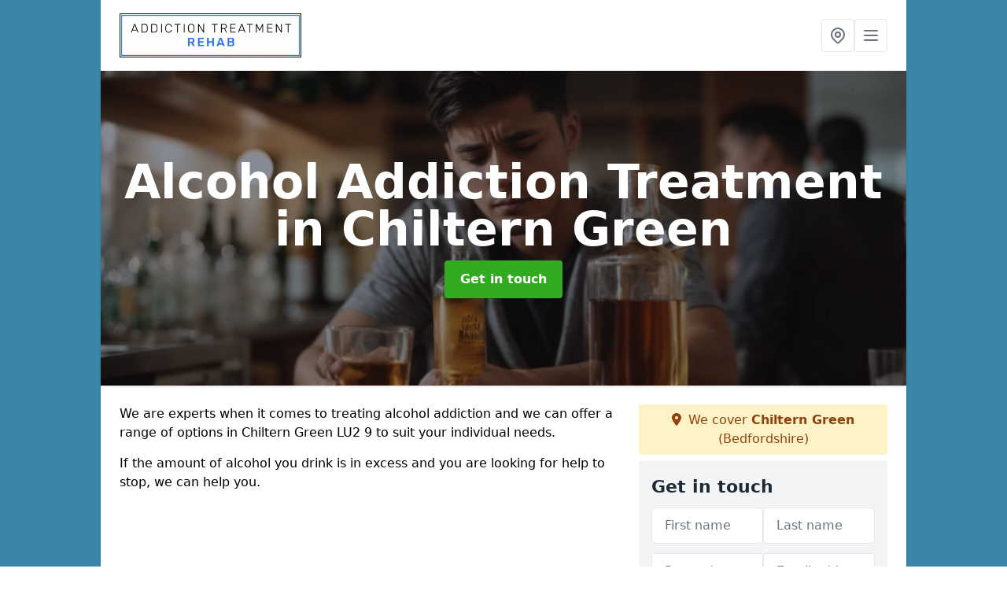

--- FILE ---
content_type: text/html; charset=UTF-8
request_url: https://www.addictiontreatmentrehab.co.uk/alcohol/bedfordshire/chiltern-green
body_size: 11015
content:
<!DOCTYPE html>
<html lang="en">
    <head>
        <meta charset="utf-8">
        <meta name="viewport" content="width=device-width, initial-scale=1">
        <meta name="csrf-token" content="NNkphSYoUo48yXnyz0PPsqNGATqX3Ox4CYBtPwkt">

        <title>Alcohol Addiction Treatment in Chiltern Green | Alcoholism Therapy and Recovery</title>
        <meta name="description" content="If you are looking for Alcohol Addiction Treatment in Chiltern Green LU2 9 our team can offer assistance. Please visit our site today and get in touch with our experts." />

        
        <link rel="canonical" href="https://www.addictiontreatmentrehab.co.uk/alcohol/bedfordshire/chiltern-green">

                <link rel="stylesheet" href="/css/app.css?id=157a0fe50970dfab353deec9045421e3">
        <link rel="stylesheet" href="https://cdnjs.cloudflare.com/ajax/libs/font-awesome/6.4.0/css/all.min.css" integrity="sha512-iecdLmaskl7CVkqkXNQ/ZH/XLlvWZOJyj7Yy7tcenmpD1ypASozpmT/E0iPtmFIB46ZmdtAc9eNBvH0H/ZpiBw==" crossorigin="anonymous" referrerpolicy="no-referrer" />
                <link rel="icon" type="image/png" href="https://www.addictiontreatmentrehab.co.uk/tenancy/assets/1661437107_ADDICTION-TREATMENT-icon.png" />
                    </head>
    <body class="font-sans antialiased">
        
    <div style="background-color: #3986a7" class="relative flex min-h-screen lg:px-0">

        <div class="container w-full md:max-w-5xl mx-auto v-cloak" id="app">

            <header class="bg-white">
    <div class="flex justify-between items-center px-6 py-3">
        <a href="/">
            <img class="max-h-14" src="https://www.addictiontreatmentrehab.co.uk/tenancy/assets/1660722771_FILE-20190220-1333W64G1JY9VDQG.png" loading="lazy">
        </a>
        <nav class="pl-6 py-3">
            <div class="flex items-center gap-2">
                                <div class="relative locations-dropdown">
                    <button type="button" class="locations-button p-2 bg-white rounded border hover:bg-gray-50" aria-label="Other locations">
                        <svg class="w-6 h-6 text-gray-500" fill="none" stroke="currentColor" stroke-linecap="round" stroke-linejoin="round" stroke-width="2" viewBox="0 0 24 24">
                            <path d="M17.657 16.657L13.414 20.9a1.998 1.998 0 01-2.827 0l-4.244-4.243a8 8 0 1111.314 0z"></path>
                            <path d="M15 11a3 3 0 11-6 0 3 3 0 016 0z"></path>
                        </svg>
                    </button>
                    <div class="locations-menu absolute right-0 mt-2 w-64 bg-white rounded-md shadow-lg z-50 hidden">
                        <div class="py-2">
                            <div class="px-4 py-2 border-b border-gray-200">
                                <p class="text-sm font-semibold text-gray-700">Other locations available</p>
                            </div>
                            <div class="max-h-96 overflow-y-auto">
                                <ul class="py-1">
                                                                                                                                                                        <li><a class="text-blue-800 hover:bg-gray-100 hover:text-blue-900 px-4 py-2 block text-sm" href="/alcohol/bedfordshire/barton-le-clay">Barton-le-Clay</a></li>
                                                                                                                                                                                                                                                            <li><a class="text-blue-800 hover:bg-gray-100 hover:text-blue-900 px-4 py-2 block text-sm" href="/alcohol/bedfordshire/stagsden">Stagsden</a></li>
                                                                                                                                                                                                                                                            <li><a class="text-blue-800 hover:bg-gray-100 hover:text-blue-900 px-4 py-2 block text-sm" href="/alcohol/bedfordshire/blunham">Blunham</a></li>
                                                                                                                                                                                                                                                            <li><a class="text-blue-800 hover:bg-gray-100 hover:text-blue-900 px-4 py-2 block text-sm" href="/alcohol/bedfordshire/salph-end">Salph End</a></li>
                                                                                                                                                                                                                                                            <li><a class="text-blue-800 hover:bg-gray-100 hover:text-blue-900 px-4 py-2 block text-sm" href="/alcohol/bedfordshire/girtford">Girtford</a></li>
                                                                                                                                                                                                                                                            <li><a class="text-blue-800 hover:bg-gray-100 hover:text-blue-900 px-4 py-2 block text-sm" href="/alcohol/bedfordshire/upper-sundon">Upper Sundon</a></li>
                                                                                                                                                                                                                                                            <li><a class="text-blue-800 hover:bg-gray-100 hover:text-blue-900 px-4 py-2 block text-sm" href="/alcohol/bedfordshire/how-end">How End</a></li>
                                                                                                                                                                                                                                                            <li><a class="text-blue-800 hover:bg-gray-100 hover:text-blue-900 px-4 py-2 block text-sm" href="/alcohol/bedfordshire/church-end">Church End</a></li>
                                                                                                                                                                                                                                                            <li><a class="text-blue-800 hover:bg-gray-100 hover:text-blue-900 px-4 py-2 block text-sm" href="/alcohol/bedfordshire/churchend">Churchend</a></li>
                                                                                                                                                                                                                                                            <li><a class="text-blue-800 hover:bg-gray-100 hover:text-blue-900 px-4 py-2 block text-sm" href="/alcohol/bedfordshire/mount-pleasant">Mount Pleasant</a></li>
                                                                                                                                                                                                                                                            <li><a class="text-blue-800 hover:bg-gray-100 hover:text-blue-900 px-4 py-2 block text-sm" href="/alcohol/bedfordshire/tyrells-end">Tyrells End</a></li>
                                                                                                                                                                                                                                                            <li><a class="text-blue-800 hover:bg-gray-100 hover:text-blue-900 px-4 py-2 block text-sm" href="/alcohol/bedfordshire/great-barford">Great Barford</a></li>
                                                                                                                                                                                                                                                            <li><a class="text-blue-800 hover:bg-gray-100 hover:text-blue-900 px-4 py-2 block text-sm" href="/alcohol/bedfordshire/shillington">Shillington</a></li>
                                                                                                                                                                                                                                                            <li><a class="text-blue-800 hover:bg-gray-100 hover:text-blue-900 px-4 py-2 block text-sm" href="/alcohol/bedfordshire/wootton-broadmead">Wootton Broadmead</a></li>
                                                                                                                                                                                                                                                            <li><a class="text-blue-800 hover:bg-gray-100 hover:text-blue-900 px-4 py-2 block text-sm" href="/alcohol/bedfordshire/dunstable">Dunstable</a></li>
                                                                                                                                                                                                                                                            <li><a class="text-blue-800 hover:bg-gray-100 hover:text-blue-900 px-4 py-2 block text-sm" href="/alcohol/bedfordshire/holwellbury">Holwellbury</a></li>
                                                                                                                                                                                                                                                            <li><a class="text-blue-800 hover:bg-gray-100 hover:text-blue-900 px-4 py-2 block text-sm" href="/alcohol/bedfordshire/millow">Millow</a></li>
                                                                                                                                                                                                                                                            <li><a class="text-blue-800 hover:bg-gray-100 hover:text-blue-900 px-4 py-2 block text-sm" href="/alcohol/bedfordshire/wilden">Wilden</a></li>
                                                                                                                                                                                                                                                            <li><a class="text-blue-800 hover:bg-gray-100 hover:text-blue-900 px-4 py-2 block text-sm" href="/alcohol/bedfordshire/higher-berry-end">Higher Berry End</a></li>
                                                                                                                                                                                                                                                            <li><a class="text-blue-800 hover:bg-gray-100 hover:text-blue-900 px-4 py-2 block text-sm" href="/alcohol/bedfordshire/leighton-buzzard">Leighton Buzzard</a></li>
                                                                                                                                                                                                                                                            <li><a class="text-blue-800 hover:bg-gray-100 hover:text-blue-900 px-4 py-2 block text-sm" href="/alcohol/bedfordshire/haynes-church-end">Haynes Church End</a></li>
                                                                                                                                                                                                                                                            <li><a class="text-blue-800 hover:bg-gray-100 hover:text-blue-900 px-4 py-2 block text-sm" href="/alcohol/bedfordshire/bourne-end">Bourne End</a></li>
                                                                                                                                                                                                                                                            <li><a class="text-blue-800 hover:bg-gray-100 hover:text-blue-900 px-4 py-2 block text-sm" href="/alcohol/bedfordshire/green-end">Green End</a></li>
                                                                                                                                                                                                                                                            <li><a class="text-blue-800 hover:bg-gray-100 hover:text-blue-900 px-4 py-2 block text-sm" href="/alcohol/bedfordshire/salford-ford">Salford Ford</a></li>
                                                                                                                                                                                                                                                            <li><a class="text-blue-800 hover:bg-gray-100 hover:text-blue-900 px-4 py-2 block text-sm" href="/alcohol/bedfordshire/east-end">East End</a></li>
                                                                                                                                                        </ul>
                            </div>
                        </div>
                    </div>
                </div>
                                <button class="mobile-menu-button p-2 bg-white rounded border">
                    <svg
                            class="w-6 h-6 text-gray-500"
                            x-show="!showMenu"
                            fill="none"
                            stroke-linecap="round"
                            stroke-linejoin="round"
                            stroke-width="2"
                            viewBox="0 0 24 24"
                            stroke="currentColor"
                    >
                        <path d="M4 6h16M4 12h16M4 18h16"></path>
                    </svg>
                </button>
            </div>
        </nav>
    </div>
    <div class="hidden mobile-menu bg-white w-full">
        <ul>
            <li><a href="/" class="text-gray-600 pl-4 hover:underline hover:text-gray-800 block py-2">Home</a></li>
                                                                                                        <li><a href="/gambling" class="text-gray-700 font-semibold pl-4 py-2 hover:underline hover:text-gray-800 block">Gambling</a></li>
                                                                                                                <div class="dropdown-parent block relative z-10">
                                            <li><a href="/alcohol" class="text-gray-700 font-semibold pl-4 py-2 rounded block items-center">Alcohol</a></li>
                                        <ul class="dropdown-menu relative hidden text-gray-700 pt-1 pb-1 rounded bg-gray-200 w-full shadow">
                                                    <li>
                                <a class="hover:bg-gray-400 py-2 px-4 block whitespace-no-wrap" href="/alcohol/home-detox">Home Detox</a>
                            </li>
                                            </ul>
                </div>
                            <div class="dropdown-parent block relative z-10">
                                            <a class="text-gray-700 font-semibold pl-4 rounded inline-flex items-center py-2 block">
                            <span class="mr-1">Behavioural Addictions</span>
                            <svg class="fill-current h-4 w-4" xmlns="http://www.w3.org/2000/svg" viewBox="0 0 20 20"><path d="M9.293 12.95l.707.707L15.657 8l-1.414-1.414L10 10.828 5.757 6.586 4.343 8z"/> </svg>
                        </a>
                                        <ul class="dropdown-menu relative hidden text-gray-700 pt-1 pb-1 rounded bg-gray-200 w-full shadow">
                                                    <li>
                                <a class="hover:bg-gray-400 py-2 px-4 block whitespace-no-wrap" href="/behavioural-addictions/sex">Sex Addiction</a>
                            </li>
                                                    <li>
                                <a class="hover:bg-gray-400 py-2 px-4 block whitespace-no-wrap" href="/behavioural-addictions/eating-disorder">Eating Disorder</a>
                            </li>
                                            </ul>
                </div>
                            <div class="dropdown-parent block relative z-10">
                                            <li><a href="/cost" class="text-gray-700 font-semibold pl-4 py-2 rounded block items-center">Cost</a></li>
                                        <ul class="dropdown-menu relative hidden text-gray-700 pt-1 pb-1 rounded bg-gray-200 w-full shadow">
                                                    <li>
                                <a class="hover:bg-gray-400 py-2 px-4 block whitespace-no-wrap" href="/cost/cheap-rehab">Cheap Rehab</a>
                            </li>
                                                    <li>
                                <a class="hover:bg-gray-400 py-2 px-4 block whitespace-no-wrap" href="/cost/luxury-rehab">Luxury Rehab</a>
                            </li>
                                            </ul>
                </div>
                            <div class="dropdown-parent block relative z-10">
                                            <li><a href="/drug" class="text-gray-700 font-semibold pl-4 py-2 rounded block items-center">Drug</a></li>
                                        <ul class="dropdown-menu relative hidden text-gray-700 pt-1 pb-1 rounded bg-gray-200 w-full shadow">
                                                    <li>
                                <a class="hover:bg-gray-400 py-2 px-4 block whitespace-no-wrap" href="/drug/cocaine-rehab">Cocaine Rehab</a>
                            </li>
                                                    <li>
                                <a class="hover:bg-gray-400 py-2 px-4 block whitespace-no-wrap" href="/drug/ketamine-rehab">Ketamine Rehab</a>
                            </li>
                                                    <li>
                                <a class="hover:bg-gray-400 py-2 px-4 block whitespace-no-wrap" href="/drug/opioid-rehab">Opioid Rehab</a>
                            </li>
                                                    <li>
                                <a class="hover:bg-gray-400 py-2 px-4 block whitespace-no-wrap" href="/drug/cannabis-rehab">Cannabis Rehab</a>
                            </li>
                                                    <li>
                                <a class="hover:bg-gray-400 py-2 px-4 block whitespace-no-wrap" href="/drug/benzodiazepine-rehab">Benzodiazepine Rehab</a>
                            </li>
                                                    <li>
                                <a class="hover:bg-gray-400 py-2 px-4 block whitespace-no-wrap" href="/drug/mdma-addiction">MDMA Addiction</a>
                            </li>
                                            </ul>
                </div>
                        <li><a href="/contact" class="text-gray-600 pl-4 hover:underline hover:text-gray-800 block py-2">Contact</a></li>
        </ul>
    </div>
</header>
            <div class="bg-gray-200 overflow-hidden shadow p-6 min-h-200 md:min-h-300 lg:min-h-400 flex items-center justify-center relative">
    <div class="absolute inset-0">
                <img class="h-full w-full object-cover" loading="lazy" src="https://www.addictiontreatmentrehab.co.uk/tenancy/assets/1734330679_adhd-alcohol-abuse.jpg">
                <div class="absolute inset-0 bg-gray-400 mix-blend-multiply"></div>
    </div>
    <div class="block text-center text-white relative">
        <h1 class="text-4xl md:text-6xl font-bold">Alcohol Addiction Treatment
                                        <span>in Chiltern Green</span>
                    </h1>
        <a href="/contact" style="background-color: #32aa22" class="inline-block mx-auto text-center w-auto rounded px-5 py-3 text-white font-bold">Get in touch</a>
    </div>
</div>
            <div class="bg-white dark:bg-gray-800 shadow p-6 block md:flex flex-wrap lg:flex-nowrap lg:space-x-4">
                <div class="lg:w-2/3 w-3/3 page_content">
                    <p>We are experts when it comes to treating alcohol addiction and we can offer a range of options in Chiltern Green LU2 9 to suit your individual needs.</p><p>If the amount of alcohol you drink is in excess and you are looking for help to stop, we can help you.</p><div class="video-wrapper"><iframe src="https://www.youtube.com/embed/tErfDzSMtMk" frameborder="0" allow="accelerometer; autoplay; clipboard-write; encrypted-media; gyroscope; picture-in-picture" allowfullscreen="allowfullscreen"></iframe></div><p>Excessive alcohol use and addiction can have severe repercussions, on the lives of your loved ones, and ultimately it can have a devastating impact on your health.</p><p>After all, it is no easy feat to overcome the different temptations, withdrawal symptoms and alcohol cravings that bring you back to square one.</p><p><a href="/contact" style="background-color: #32aa22; color:#ffffff" class="block font-bold text-center w-full md:w-48 rounded py-3">Find Out Treatment Cost</a></p><p>Seeking alcohol addiction treatment in Chiltern Green could not only get your life back on track, but it could actually save it from serious health problems such as alcohol related liver disease and heart disease and even alcohol related mortality!</p><p>Speak to our addiction treatment team today, and we can offer information on prices for alcohol rehab and how we can help you tackle your alcoholism disorder.</p><h2>Alcoholic Treatment Options</h2><p>The treatment process for alcohol misuse will not be easy as there is no quick cure, but there are mutual support groups in place to help you cut out the drink, such as alcoholics anonymous AA and SMART recovery.</p><p>An alcohol related support group may be beneficial as it will introduce you to individuals who are on the same journey as you.</p><p>You may find strength as a unit and support each other's recovery while sharing your unique experiences in person.</p><img src="https://www.addictiontreatmentrehab.co.uk/tenancy/assets/1661854880_Treatment for Alcoholics.png" alt="Alcohol Addiction Treatment in Eastern"><p>If you need more professional help and support to avoid drinking alcohol, we have a range of alcoholism treatment options for you:</p><ul><li><p>Alcohol detox (home detox or inhouse detoxification)</p></li><li><p>Medical treatment (AUD medications)</p></li><li><p>Cognitive Behavioural Therapy (CBT)</p></li><li><p>Support groups</p></li><li><p>Professional intervention</p></li><li><p>Outpatient treatment</p></li><li><p>Counselling services (individual, marital and family counseling)</p></li><li><p>12 Step program</p></li><li><p>Inpatient rehabilitation</p></li><li><p>Relapse prevention</p></li><li><p>Family Therapy</p></li></ul><p>Some clients may have reached out to their GP, local community groups, National Institute or even The National Alcohol Helpline but found long wait times. With private alcohol rehab you can be treated straight away.</p><p>Please contact us now if you are looking for alcohol counselling near me.</p><p><a href="/contact" style="background-color: #32aa22; color:#ffffff" class="block font-bold text-center w-full md:w-48 rounded py-3">Get Help Now</a></p><h2>Risks of Alcohol Abuse</h2><p>Excessive alcohol consumption can be concerning and can put people at an increased risk of serious health consequences.</p><p>Here are just a few of the harmful health consequences that clinical and experimental research has shown what affects an alcohol disorder can cause;</p><ul><li><p>Liver disease</p></li><li><p>Cancer of the colon, mouth, throat, liver, breast, and esophagus</p></li><li><p>High blood pressure</p></li><li><p>Heart disease</p></li><li><p>Strokes</p></li><li><p>Digestive problems</p></li><li><p>coronary heart disease</p></li><li><p>cardiovascular diseases</p></li><li><p>alcohol poisoning</p></li><li><p>Breast cancer</p></li></ul><p>If you are looking to reduce alcohol consumption, please speak to our treatment professionals today.</p><p>We provide the best inpatient treatment for alcohol abuse and alcoholism, supporting you throughout your recovery journey to ensure to get the best possible health benefits once you eliminate excessive alcohol use.</p><h2>Treating Alcohol Dependence</h2><p>Whether you or a loved one are concerned that your drinking has gone too far, you have been told by a medical professional that you need to quit drinking, or even if you've entered alcohol rehab before and have relapsed, there will be a form of professional treatment to help you.</p><img src="https://www.addictiontreatmentrehab.co.uk/tenancy/assets/1660653053_addiction-treatment-rehab-banner-1.png" alt="Alcohol Addiction Treatment in Eastern"><p>Drinking alcohol can be used as a method of handling the stress you experience day to day.</p><p>However, if you use alcoholism as a coping mechanism, we can offer treatments that can stop this. You don't have to let alcohol use disorders (AUD) dominate your life.</p><p>There isn't a right time to search for help with your AUD, every individual's path to combatting their addiction to drinking is different. It can be difficult to stop drinking, but you have options.</p><p>Admitting that you need help to stop your drinking problem is the important first step toward making a positive change and improving your mental health issues.</p><p><a href="/contact" style="background-color: #32aa22; color:#ffffff" class="block font-bold text-center w-full md:w-48 rounded py-3">Get Treatment for Alcohol Abuse</a></p><p>Whether that is through alcohol misuse or being addicted to gambling <a target="_self" rel="" class="text-blue-600 underline" href="https://www.addictiontreatmentrehab.co.uk/gambling/bedfordshire/chiltern-green">https://www.addictiontreatmentrehab.co.uk/gambling/bedfordshire/chiltern-green</a> or something entirely different.</p><p>An addiction treatment plan can help to complete the recovery process.</p><h2>How to Get Help for an Alcoholic</h2><p>If you drink alcohol and you have found you have a problematic alcohol intake, we have pleny of ways you can get help.</p><p>An excessive and unhealthy alcohol use disorder can lead to withdrawal symptoms and problems with your mental health when you try to give up.</p><p>We can help control this with an effective alcohol treatment programme which will be theorised via a simple yet advanced assessment.</p><p>All you need to do is get over the important initial step - having the courage to ask for help for alcohol-related problems or seek an alcohol treatment program.&nbsp;</p><div class="video-wrapper"><iframe src="https://www.youtube.com/embed/HghZ34chxec" frameborder="0" allow="accelerometer; autoplay; clipboard-write; encrypted-media; gyroscope; picture-in-picture" allowfullscreen="allowfullscreen"></iframe></div><p>There are options for inpatient and outpatient treatments and there is a range of medications that can be prescribed by a medical doctor.&nbsp;</p><p>Alternatively, if your addiction is mild, you may find a home detox without medication to work for you. To learn <a target="_self" rel="" class="text-blue-600 underline" href="/alcohol/home-detox">how to detox from alcohol</a>, please make sure to contact us today.</p><p>Medications are typically used for addictions where withdrawal is particularly bad and the addict struggles with the alcohol cravings.</p><p>Treating alcoholism is easier with the help of our team - contact us today for details on alcohol rehab and approved medications.</p><h2>Signs and Symptoms of Alcohol Dependence</h2><p>If you have seen signs that a loved one or family member may need more guidance than you can give them when it comes to their drinking habits and substance abuse.</p><p><a href="/contact" style="background-color: #32aa22; color:#ffffff" class="block font-bold text-center w-full md:w-48 rounded py-3">Speak to Our Experts</a></p><p>Some of the signs and symptoms of problem drinking and alcohol dependency include:</p><ul><li><p>Insomnia</p></li><li><p>weight gain</p></li><li><p>Unsuccessful attempts to quit drinking</p></li><li><p>No control over alcohol use</p></li><li><p>Spending a lot of time drinking</p></li><li><p>Strong cravings for an alcoholic drink</p></li><li><p>Lack of concentration</p></li><li><p>Impairs motor functions</p></li><li><p>Mood swings</p></li><li><p>Change in behavior</p></li><li><p>Failing to fulfill obligations such as work, school, etc.</p></li><li><p>Lack of motivation</p></li><li><p>Lack of interest in hobbies that previously interested you</p></li><li><p>Developing a tolerance to alcohol</p></li><li><p>Withdrawal symptoms (nausea, sweating, shaking, etc.)</p></li></ul><p>However, being an alcoholic doesn't only affect the person that is drinking.</p><p>Relationships also become strained as others find themselves being more and more put out by the behaviours of someone who suffers from heavy alcohol use.</p><img src="https://www.addictiontreatmentrehab.co.uk/tenancy/assets/1661854903_Get Help for Alcoholism.png" alt="Alcohol Addiction Treatment in Eastern"><p>Family members can provide crucial support for alcoholics and can provide motivation to seek help and focus on abstinence from drinking.</p><p>It's important to have a person to call or talk to, this could be your family and friends or you can seek help from an addiction treatment provider who may offer you emotional support and counselling.</p><p><a href="/contact" style="background-color: #32aa22; color:#ffffff" class="block font-bold text-center w-full md:w-48 rounded py-3">Get Help Today</a></p><p>By seeking addiction treatment advice in Chiltern Green LU2 9 you can start get your drinking under control and get back to a normal life.</p><p>All of our treatments and advice for an AUD are 100% confidential. Our treatment providers are here for you, your family members, friends and other loved ones who may be struggling.</p><p>Please complete our enquiry form or call us now to get our help from a treatment provider and start your recovery.</p><h2>Alcoholic Therapy in Chiltern Green</h2><p>The effects of alcohol can be detrimental and impact your personal relationships and your mental health, but remember, drinking habits can be broken and excessive drinking doesn't have to be a life long problem.</p><p>Are you drinking too much alcohol or struggling to stop drinking?</p><p>Fill out a contact form today to find a suitable treatment facility and recovery process for you.&nbsp;</p><p>If you are unsure about visiting a treatment center, take a look at our home detox page: <a target="_self" rel="" class="text-blue-600 underline" href="https://www.addictiontreatmentrehab.co.uk/alcohol/home-detox/bedfordshire/chiltern-green">https://www.addictiontreatmentrehab.co.uk/alcohol/home-detox/bedfordshire/chiltern-green</a>.</p><p>Here you may be able to get the help you need from professionals to support your recovery at a more affordable cost.</p><p><a href="/contact" style="background-color: #32aa22; color:#ffffff" class="block font-bold text-center w-full md:w-48 rounded py-3">Find Out Clinic Prices</a></p><h2>Rehabilitation for Alcohol Addictions</h2><p>The first step of rehabilitation for alcohol use disorder is to remove alcohol from the system before treatment can begin.</p><p>This is often the hardest step for alcoholics, both mentally and physically, but it is worth it in the long run.&nbsp;</p><p>The treatment could either be a course of group therapy, detoxification, a <a target="_self" rel="" class="text-blue-600 underline" href="https://www.addictiontreatmentrehab.co.uk/blog/cognitive-behavioural-therapy">Cognitive Behavioral Therapy course</a>, Motivational Enhancement Therapy or staying at an inpatient rehab facility, to help make sure your sobriety is maintained long-term.</p><p>Some patients may be prescribed addiction medicine.</p><img src="https://www.addictiontreatmentrehab.co.uk/tenancy/assets/1661854954_Rehab for Alcohol Addictions.png" alt="Alcohol Addiction Treatment in Eastern"><p>We will carry out an assessment to decide which detoxification treatment and long-term therapy in Chiltern Green LU2 9 will be best suited to you.</p><p>Whether you need help with alcohol abuse or drug abuse <a target="_self" rel="" class="text-blue-600 underline" href="https://www.addictiontreatmentrehab.co.uk/drug/bedfordshire/chiltern-green">https://www.addictiontreatmentrehab.co.uk/drug/bedfordshire/chiltern-green</a> we can assist you.</p><p>Find out what help for alcoholism is available in your area by filling in our free contact form now.</p><h2>Other Services We Offer</h2><ul><li><p>Home Alcohol Detox in Chiltern Green - <a target="_self" rel="" class="text-blue-600 underline" href="https://www.addictiontreatmentrehab.co.uk/alcohol/home-detox/bedfordshire/chiltern-green">https://www.addictiontreatmentrehab.co.uk/alcohol/home-detox/bedfordshire/chiltern-green</a></p></li><li><p>Drug Therapy in Chiltern Green - <a target="_self" rel="" class="text-blue-600 underline" href="https://www.addictiontreatmentrehab.co.uk/drug/bedfordshire/chiltern-green">https://www.addictiontreatmentrehab.co.uk/drug/bedfordshire/chiltern-green</a></p></li><li><p>Gambling Therapy in Chiltern Green - <a target="_self" rel="" class="text-blue-600 underline" href="https://www.addictiontreatmentrehab.co.uk/gambling/bedfordshire/chiltern-green">https://www.addictiontreatmentrehab.co.uk/gambling/bedfordshire/chiltern-green</a></p></li><li><p>Rehab Cost in Chiltern Green - <a target="_self" rel="" class="text-blue-600 underline" href="https://www.addictiontreatmentrehab.co.uk/cost/bedfordshire/chiltern-green">https://www.addictiontreatmentrehab.co.uk/cost/bedfordshire/chiltern-green</a></p></li><li><p>Sex Addiction Behavioral Treatment in Chiltern Green - <a target="_self" rel="" class="text-blue-600 underline" href="https://www.addictiontreatmentrehab.co.uk/behavioural-addictions/sex/bedfordshire/chiltern-green">https://www.addictiontreatmentrehab.co.uk/behavioural-addictions/sex/bedfordshire/chiltern-green</a></p></li><li><p>Eating Disorder Treatment in Chiltern Green - <a target="_self" rel="" class="text-blue-600 underline" href="https://www.addictiontreatmentrehab.co.uk/behavioural-addictions/eating-disorder/bedfordshire/chiltern-green">https://www.addictiontreatmentrehab.co.uk/behavioural-addictions/eating-disorder/bedfordshire/chiltern-green</a></p></li><li><p>Rehab Centre in Chiltern Green - <a target="_self" rel="" class="text-blue-600 underline" href="https://www.addictiontreatmentrehab.co.uk/bedfordshire/chiltern-green">https://www.addictiontreatmentrehab.co.uk/bedfordshire/chiltern-green</a></p></li></ul><h2>Contact Us</h2><p>Our services remain open despite the COVID-19 crisis, so if you, your friends and family, or a loved one need support you can still contact our professionals to discuss substance use disorder treatments with our social workers.</p><p>We follow guidelines of the National Institute for Health and Care Excellence and ensure each client with alcohol problems receives the best care and support.</p><p>We can offer treatment and coping skills for alcohol abuse and addiction problems that may help you.</p><p>There is no quick cure, however, recovery from excessive drinking and alcoholism is 100% possible.</p><p><a href="/contact" style="background-color: #32aa22; color:#ffffff" class="block font-bold text-center w-full md:w-48 rounded py-3">Contact Our Support Today</a></p><p>Complete our free enquiry form now or give us a call to seek treatment or get support today.</p><p>Here you can find out how much inpatient and outpatient rehab prices are and what services we can offer at our treatment center.</p>
                </div>
                <div class="lg:w-1/3 w-3/3 sticky top-0 h-full">
                                                            <p class="rounded bg-yellow-100 pb-2 p-2 mb-2 text-yellow-800 text-center"><i class="fa-solid fa-location-dot mr-1"></i> We cover <span class="font-bold">Chiltern Green</span> (Bedfordshire)</p>
                                        <div class="p-4 bg-gray-100">
                        <h2 class="text-gray-800">Get in touch</h2>
<form class="m-auto" id="contact-form" method="post" action="https://www.addictiontreatmentrehab.co.uk/contact">
    <input type="hidden" name="_token" value="NNkphSYoUo48yXnyz0PPsqNGATqX3Ox4CYBtPwkt">    <div id="my_name_gqYkKfpOCAWW63mQ_wrap" style="display: none" aria-hidden="true">
        <input id="my_name_gqYkKfpOCAWW63mQ"
               name="my_name_gqYkKfpOCAWW63mQ"
               type="text"
               value=""
                              autocomplete="nope"
               tabindex="-1">
        <input name="valid_from"
               type="text"
               value="[base64]"
                              autocomplete="off"
               tabindex="-1">
    </div>
            <div class="flex gap-2">
        <div id="my_name_0uxgzU4DW62fdsqL_wrap" style="display: none" aria-hidden="true">
        <input id="my_name_0uxgzU4DW62fdsqL"
               name="my_name_0uxgzU4DW62fdsqL"
               type="text"
               value=""
                              autocomplete="nope"
               tabindex="-1">
        <input name="valid_from"
               type="text"
               value="[base64]"
                              autocomplete="off"
               tabindex="-1">
    </div>
        <div class="w-full md:w-1/2">
            <input id="first_name" name="first_name" value="" class=" appearance-none block w-full bg-white text-gray-600 border border-gray-200 rounded py-3 px-4 mb-3 leading-tight focus:outline-none focus:bg-white" type="text" placeholder="First name">
                    </div>
        <div class="w-full md:w-1/2">
            <input id="last_name" name="last_name" value="" class=" appearance-none block w-full bg-white text-gray-600 border border-gray-200 rounded py-3 px-4 mb-3 leading-tight focus:outline-none focus:bg-white" type="text" placeholder="Last name">
                    </div>
    </div>
    <div class="flex gap-2">
        <div class="w-full md:w-1/2">
            <input id="postcode" name="postcode" value="" class=" appearance-none block w-full bg-white text-gray-600 border border-gray-200 rounded py-3 px-4 mb-3 leading-tight focus:outline-none focus:bg-white" type="text" placeholder="Postcode">
                    </div>
        <div class="w-full md:w-1/2">
            <input id="email" name="email" value="" class=" appearance-none block w-full bg-white text-gray-600 border border-gray-200 rounded py-3 px-4 mb-3 leading-tight focus:outline-none focus:bg-white" type="text" placeholder="Email address">
                    </div>
    </div>
    <div class="flex gap-2">
        <div class="w-full">
            <input id="phone" name="phone" value="" class=" appearance-none block w-full bg-white text-gray-600 border border-gray-200 rounded py-3 px-4 mb-3 leading-tight focus:outline-none focus:bg-white" type="text" placeholder="Phone number">
                    </div>
    </div>
    <div class="flex">
        <div class="w-full">
            <textarea id="message" name="message" class=" appearance-none block w-full bg-white text-gray-600 border border-gray-200 rounded py-3 px-4 mb-3 leading-tight focus:outline-none focus:bg-white" type="text" placeholder="Your message"></textarea>
            <p class="text-gray-600 text-xs font-medium italic">We aim to get back to you in 1 working day.</p>
                    </div>
    </div>
    <button type="submit" class="bg-blue-500 hover:bg-blue-700 text-white w-full font-bold py-2 px-4 rounded">
        Send message
    </button>
</form>
                    </div>
                    <hr class="mb-4">
                    <div class="p-4 rounded bg-gray-100">
                        <h2>Skip to</h2>
                        <toc></toc>
                    </div>
                    <div class="mt-6">
                        <div class="mt-4 pt-4 border-t">
    <h2>Gallery</h2>
    <div class="grid grid-cols-2 gap-2">
                    <img class="rounded" loading="lazy" src="https://www.addictiontreatmentrehab.co.uk/tenancy/assets/1660652989_Alcohol_Addiction.jpg" alt="Alcohol Addiction Treatment 0">
                    <img class="rounded" loading="lazy" src="https://www.addictiontreatmentrehab.co.uk/tenancy/assets/1660652989_Drug_Addiction_Therapy.jpg" alt="Alcohol Addiction Treatment 1">
                    <img class="rounded" loading="lazy" src="https://www.addictiontreatmentrehab.co.uk/tenancy/assets/1660652989_Gambling_Addiction.jpg" alt="Alcohol Addiction Treatment 2">
                    <img class="rounded" loading="lazy" src="https://www.addictiontreatmentrehab.co.uk/tenancy/assets/1660652989_Rehab_Therapy.jpg" alt="Alcohol Addiction Treatment 3">
            </div>
</div>
                    </div>
                </div>
            </div>

        </div>
    </div>

    <div style="background-color: #3986a7">
    <div class="container w-full md:max-w-5xl mx-auto p-6 block bg-white shadow">
        <div class="grid grid-cols-6 gap-4 pb-4">

        
            <article class="col-span-6 sm:col-span-3 md:col-span-2 flex items-center justify-center rounded-xl bg-white overflow-hidden bg-gray-100 rounded">
                <a class="max-w-full w-full h-full flex flex-col justify-between" href="/blog/ghb-rehab">
                    <p class="text-gray-800 font-medium p-4">GHB Rehab</p>
                    <div class="flex items-center justify-between mt-6 border-t border-gray-100">
                        <div class="p-4">
                            <span class="text-gray-400 text-sm">11 Jul 2024 14:07</span>
                        </div>
                    </div>
                </a>
            </article>

        
            <article class="col-span-6 sm:col-span-3 md:col-span-2 flex items-center justify-center rounded-xl bg-white overflow-hidden bg-gray-100 rounded">
                <a class="max-w-full w-full h-full flex flex-col justify-between" href="/blog/codeine-addiction">
                    <p class="text-gray-800 font-medium p-4">Codeine Addiction</p>
                    <div class="flex items-center justify-between mt-6 border-t border-gray-100">
                        <div class="p-4">
                            <span class="text-gray-400 text-sm">11 Jul 2024 08:07</span>
                        </div>
                    </div>
                </a>
            </article>

        
            <article class="col-span-6 sm:col-span-3 md:col-span-2 flex items-center justify-center rounded-xl bg-white overflow-hidden bg-gray-100 rounded">
                <a class="max-w-full w-full h-full flex flex-col justify-between" href="/blog/methamphetamine-rehab">
                    <p class="text-gray-800 font-medium p-4">Methamphetamine Rehab</p>
                    <div class="flex items-center justify-between mt-6 border-t border-gray-100">
                        <div class="p-4">
                            <span class="text-gray-400 text-sm">10 Jul 2024 13:07</span>
                        </div>
                    </div>
                </a>
            </article>

        
        </div>
    </div>
</div>
    <div style="background-color: #3986a7">
    <div class="container w-full md:max-w-5xl mx-auto p-4 lg:flex lg:flex-wrap lg:justify-between bg-gray-200">
        <div class="lg:flex-1 lg:min-w-[200px] mb-4 lg:mb-0">
            <h2>Pages</h2>

            <ul>
                
                    
                
                                            <li><a href="/bedfordshire/chiltern-green" class="text-gray-900 hover:underline hover:text-gray-800">Addiction Treatment in Chiltern Green</a></li>
                                    
                    
                
                                            <li><a href="/alcohol/bedfordshire/chiltern-green" class="text-gray-900 hover:underline hover:text-gray-800">Alcohol in Chiltern Green</a></li>
                                    
                    
                
                                            <li><a href="/gambling/bedfordshire/chiltern-green" class="text-gray-900 hover:underline hover:text-gray-800">Gambling in Chiltern Green</a></li>
                                    
                    
                
                                            <li><a href="/drug/bedfordshire/chiltern-green" class="text-gray-900 hover:underline hover:text-gray-800">Drug in Chiltern Green</a></li>
                                    
                    
                
                                            <li><a href="/cost/bedfordshire/chiltern-green" class="text-gray-900 hover:underline hover:text-gray-800">Cost in Chiltern Green</a></li>
                                    
                
                    <li><a href="/alcohol/home-detox/bedfordshire/chiltern-green" class="text-gray-900 hover:underline hover:text-gray-800">Home Detox in Chiltern Green</a></li>
                
                    <li><a href="/behavioural-addictions/sex/bedfordshire/chiltern-green" class="text-gray-900 hover:underline hover:text-gray-800">Sex in Chiltern Green</a></li><li><a href="/behavioural-addictions/eating-disorder/bedfordshire/chiltern-green" class="text-gray-900 hover:underline hover:text-gray-800">Eating Disorder in Chiltern Green</a></li>
                
                    <li><a href="/cost/cheap-rehab/bedfordshire/chiltern-green" class="text-gray-900 hover:underline hover:text-gray-800">Cheap Rehab in Chiltern Green</a></li><li><a href="/cost/luxury-rehab/bedfordshire/chiltern-green" class="text-gray-900 hover:underline hover:text-gray-800">Luxury Rehab in Chiltern Green</a></li>
                
                    <li><a href="/drug/cocaine-rehab" class="text-gray-900 hover:underline hover:text-gray-800">Cocaine Rehab</a></li><li><a href="/drug/ketamine-rehab" class="text-gray-900 hover:underline hover:text-gray-800">Ketamine Rehab</a></li><li><a href="/drug/opioid-rehab" class="text-gray-900 hover:underline hover:text-gray-800">Opioid Rehab</a></li><li><a href="/drug/cannabis-rehab" class="text-gray-900 hover:underline hover:text-gray-800">Cannabis Rehab</a></li><li><a href="/drug/benzodiazepine-rehab" class="text-gray-900 hover:underline hover:text-gray-800">Benzodiazepine Rehab</a></li><li><a href="/drug/mdma-addiction" class="text-gray-900 hover:underline hover:text-gray-800">MDMA Addiction</a></li>
                
                <li><a href="/contact" class="text-gray-900 hover:underline hover:text-gray-800">Contact</a></li>

                            </ul>
        </div>
        <div class="lg:flex-1 lg:min-w-[200px] mb-4 lg:mb-0">
            <h2>Legal information</h2>
<ul>
                </ul>
        </div>
        <div class="lg:flex-1 lg:min-w-[200px] mb-4 lg:mb-0">
            <h2>Social links</h2>
            <div class="flex flex-wrap space-x-3">
            <a href="" target="_blank" rel="nofollow">
            <svg class="w-4" role="img" viewBox="0 0 24 24" xmlns="http://www.w3.org/2000/svg"><title>Facebook</title><path d="M24 12.073c0-6.627-5.373-12-12-12s-12 5.373-12 12c0 5.99 4.388 10.954 10.125 11.854v-8.385H7.078v-3.47h3.047V9.43c0-3.007 1.792-4.669 4.533-4.669 1.312 0 2.686.235 2.686.235v2.953H15.83c-1.491 0-1.956.925-1.956 1.874v2.25h3.328l-.532 3.47h-2.796v8.385C19.612 23.027 24 18.062 24 12.073z"/></svg>
        </a>
    
            <a href="https://twitter.com/drughelpuk" target="_blank" rel="nofollow">
            <svg class="w-4" role="img" viewBox="0 0 24 24" xmlns="http://www.w3.org/2000/svg"><title>Twitter</title><path d="M23.953 4.57a10 10 0 01-2.825.775 4.958 4.958 0 002.163-2.723c-.951.555-2.005.959-3.127 1.184a4.92 4.92 0 00-8.384 4.482C7.69 8.095 4.067 6.13 1.64 3.162a4.822 4.822 0 00-.666 2.475c0 1.71.87 3.213 2.188 4.096a4.904 4.904 0 01-2.228-.616v.06a4.923 4.923 0 003.946 4.827 4.996 4.996 0 01-2.212.085 4.936 4.936 0 004.604 3.417 9.867 9.867 0 01-6.102 2.105c-.39 0-.779-.023-1.17-.067a13.995 13.995 0 007.557 2.209c9.053 0 13.998-7.496 13.998-13.985 0-.21 0-.42-.015-.63A9.935 9.935 0 0024 4.59z"/></svg>
        </a>
    
    
            <a href="https://www.pinterest.co.uk/addictiontreatmentrehab/" target="_blank" rel="nofollow">
            <svg class="w-4" role="img" viewBox="0 0 24 24" xmlns="http://www.w3.org/2000/svg"><title>Pinterest</title><path d="M12.017 0C5.396 0 .029 5.367.029 11.987c0 5.079 3.158 9.417 7.618 11.162-.105-.949-.199-2.403.041-3.439.219-.937 1.406-5.957 1.406-5.957s-.359-.72-.359-1.781c0-1.663.967-2.911 2.168-2.911 1.024 0 1.518.769 1.518 1.688 0 1.029-.653 2.567-.992 3.992-.285 1.193.6 2.165 1.775 2.165 2.128 0 3.768-2.245 3.768-5.487 0-2.861-2.063-4.869-5.008-4.869-3.41 0-5.409 2.562-5.409 5.199 0 1.033.394 2.143.889 2.741.099.12.112.225.085.345-.09.375-.293 1.199-.334 1.363-.053.225-.172.271-.401.165-1.495-.69-2.433-2.878-2.433-4.646 0-3.776 2.748-7.252 7.92-7.252 4.158 0 7.392 2.967 7.392 6.923 0 4.135-2.607 7.462-6.233 7.462-1.214 0-2.354-.629-2.758-1.379l-.749 2.848c-.269 1.045-1.004 2.352-1.498 3.146 1.123.345 2.306.535 3.55.535 6.607 0 11.985-5.365 11.985-11.987C23.97 5.39 18.592.026 11.985.026L12.017 0z"/></svg>
        </a>
    
            <a href="https://www.youtube.com/channel/UCFCOgcyLa08BLmlzwZchb2Q/about" target="_blank" rel="nofollow">
            <svg class="w-4" role="img" viewBox="0 0 24 24" xmlns="http://www.w3.org/2000/svg"><title>YouTube</title><path d="M23.498 6.186a3.016 3.016 0 0 0-2.122-2.136C19.505 3.545 12 3.545 12 3.545s-7.505 0-9.377.505A3.017 3.017 0 0 0 .502 6.186C0 8.07 0 12 0 12s0 3.93.502 5.814a3.016 3.016 0 0 0 2.122 2.136c1.871.505 9.376.505 9.376.505s7.505 0 9.377-.505a3.015 3.015 0 0 0 2.122-2.136C24 15.93 24 12 24 12s0-3.93-.502-5.814zM9.545 15.568V8.432L15.818 12l-6.273 3.568z"/></svg>
        </a>
    
            <a href="https://addictiontreatmentrehab.tumblr.com/" target="_blank" rel="nofollow">
            <svg class="w-4" role="img" viewBox="0 0 24 24" xmlns="http://www.w3.org/2000/svg"><title>Tumblr</title><path d="M14.563 24c-5.093 0-7.031-3.756-7.031-6.411V9.747H5.116V6.648c3.63-1.313 4.512-4.596 4.71-6.469C9.84.051 9.941 0 9.999 0h3.517v6.114h4.801v3.633h-4.82v7.47c.016 1.001.375 2.371 2.207 2.371h.09c.631-.02 1.486-.205 1.936-.419l1.156 3.425c-.436.636-2.4 1.374-4.156 1.404h-.178l.011.002z"/></svg>
        </a>
    </div>
        </div>
            </div>
    </div>

        <script src="/js/web.js?id=6ea596b72bae0e13524e40ee803b34a1"></script>
    <script defer src="https://static.cloudflareinsights.com/beacon.min.js/vcd15cbe7772f49c399c6a5babf22c1241717689176015" integrity="sha512-ZpsOmlRQV6y907TI0dKBHq9Md29nnaEIPlkf84rnaERnq6zvWvPUqr2ft8M1aS28oN72PdrCzSjY4U6VaAw1EQ==" data-cf-beacon='{"version":"2024.11.0","token":"91b5eef86167412bbfb9153c0f688fad","r":1,"server_timing":{"name":{"cfCacheStatus":true,"cfEdge":true,"cfExtPri":true,"cfL4":true,"cfOrigin":true,"cfSpeedBrain":true},"location_startswith":null}}' crossorigin="anonymous"></script>
</body>
</html>
